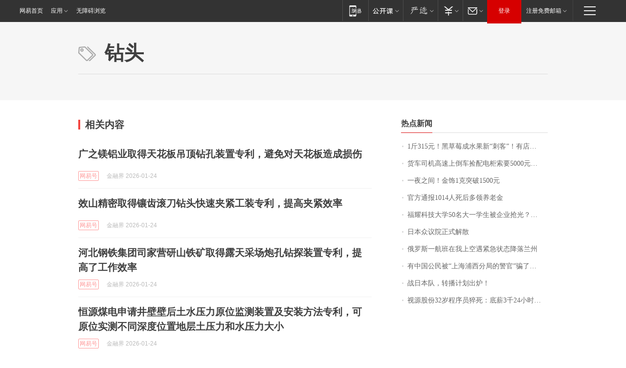

--- FILE ---
content_type: application/x-javascript
request_url: https://news.163.com/special/00015BLB/keywordindex_hot.js?_=1769234177605&callback=callback
body_size: 1013
content:
callback({
date: "2026-01-24 13:15:57",
news:[
		        	{
		"title":"\u0031\u65A4\u0033\u0031\u0035\u5143\uFF01\u9ED1\u8349\u8393\u6210\u6C34\u679C\u65B0\u201C\u523A\u5BA2\u201D\uFF01\u6709\u5E97\u94FA\u9500\u552E\u8D85\u0033\u0030\u0030\u0030\u5355\uFF0C\u4E1A\u5185\u4EBA\u58EB\uFF1A\u9ED1\u8349\u8393\u7684\u7CD6\u5EA6\u66F4\u9AD8\uFF0C\u57FA\u672C\u90FD\u5728\u0031\u0035\u5EA6\u4EE5\u4E0A",
        "time":"2026.01.24 13:00:00",
		"link":"https://www.163.com/dy/article/KJQ5NTF40550B6IS.html",
	}
      	         ,
        	{
		"title":"\u8D27\u8F66\u53F8\u673A\u9AD8\u901F\u4E0A\u5012\u8F66\u6361\u914D\u7535\u67DC\u7D22\u8981\u0035\u0030\u0030\u0030\u5143\u62A5\u916C\uFF0C\u5931\u4E3B\uFF1A\u8D27\u4EF7\u0031\u002E\u0038\u4E07\u5143\uFF0C\u65E0\u5948\u7ED9\u4E86\u0034\u0033\u0030\u0030\u5143",
        "time":"2026.01.24 13:00:00",
		"link":"https://www.163.com/dy/article/KJTU3S32053469LG.html",
	}
      	         ,
        	{
		"title":"\u4E00\u591C\u4E4B\u95F4\uFF01\u91D1\u9970\u0031\u514B\u7A81\u7834\u0031\u0035\u0030\u0030\u5143",
        "time":"2026.01.24 13:00:00",
		"link":"https://www.163.com/dy/article/KJV17RAC05129QAF.html",
	}
      	         ,
        	{
		"title":"\u5B98\u65B9\u901A\u62A5\u0031\u0030\u0031\u0034\u4EBA\u6B7B\u540E\u591A\u9886\u517B\u8001\u91D1",
        "time":"2026.01.24 13:00:00",
		"link":"https://www.163.com/dy/article/KJVKICCP0001899O.html",
	}
      	         ,
        	{
		"title":"\u798F\u8000\u79D1\u6280\u5927\u5B66\u0035\u0030\u540D\u5927\u4E00\u5B66\u751F\u88AB\u4F01\u4E1A\u62A2\u5149\uFF1F\u6821\u957F\u738B\u6811\u56FD\u56DE\u5E94\uFF1A\u672C\u79D1\u751F\u4E0D\u662F\u76EE\u6807\uFF0C\u8981\u628A\u4ED6\u4EEC\u57F9\u517B\u6210\u5353\u8D8A\u521B\u65B0\u4EBA\u624D\uFF01\u66F9\u5FB7\u65FA\u66FE\u79F0\u201C\u5BF9\u6807\u65AF\u5766\u798F\u201D",
        "time":"2026.01.24 13:00:00",
		"link":"https://www.163.com/dy/article/KJTTMEOA0512B07B.html",
	}
      	         ,
        	{
		"title":"\u65E5\u672C\u4F17\u8BAE\u9662\u6B63\u5F0F\u89E3\u6563",
        "time":"2026.01.24 13:00:00",
		"link":"https://www.163.com/dy/article/KJV4QJ20000189PS.html",
	}
      	         ,
        	{
		"title":"\u4FC4\u7F57\u65AF\u4E00\u822A\u73ED\u5728\u6211\u4E0A\u7A7A\u9047\u7D27\u6025\u72B6\u6001\u964D\u843D\u5170\u5DDE",
        "time":"2026.01.24 13:00:00",
		"link":"https://www.163.com/dy/article/KJVS3ILF0001899O.html",
	}
      	         ,
        	{
		"title":"\u6709\u4E2D\u56FD\u516C\u6C11\u88AB\u201C\u4E0A\u6D77\u6D66\u897F\u5206\u5C40\u7684\u8B66\u5B98\u201D\u9A97\u4E86\uFF01\u4E2D\u9886\u9986\u7D27\u6025\u63D0\u9192\uFF1A\u4E0A\u6D77\u5E76\u65E0\u6D66\u897F\u533A",
        "time":"2026.01.24 13:00:00",
		"link":"https://www.163.com/dy/article/KJSG8CL4055040N3.html",
	}
      	         ,
        	{
		"title":"\u6218\u65E5\u672C\u961F\uFF0C\u8F6C\u64AD\u8BA1\u5212\u51FA\u7089\uFF01",
        "time":"2026.01.24 13:00:00",
		"link":"https://www.163.com/dy/article/KK02U1SH0530M570.html",
	}
      	         ,
        	{
		"title":"\u89C6\u6E90\u80A1\u4EFD\u0033\u0032\u5C81\u7A0B\u5E8F\u5458\u731D\u6B7B\uFF1A\u5E95\u85AA\u0033\u5343\u0032\u0034\u5C0F\u65F6\u5F85\u5C97\u0020\u516C\u53F8\u591A\u5C97\u4F4D\u8981\u6C42\u201C\u6297\u538B\u80FD\u529B\u5F3A\u201D",
        "time":"2026.01.24 13:00:00",
		"link":"https://www.163.com/dy/article/KJUQEQIA05567I2C.html",
	}
      ],
photos: [
		]
})